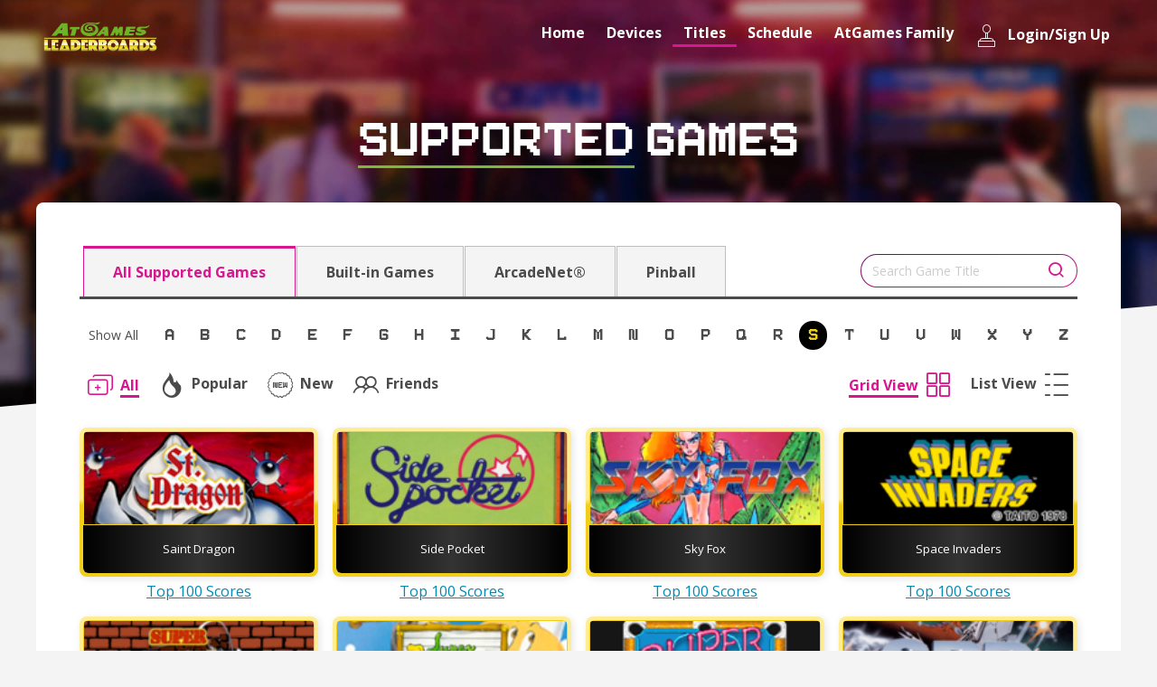

--- FILE ---
content_type: text/html; charset=UTF-8
request_url: https://www.atgames.net/leaderboards/titles?prefix=S&order=&friends=&rule=&table=buildin&table_rule=
body_size: 7204
content:
<!DOCTYPE html>
<html lang="zh-Hant">

<head>
    <meta http-equiv="Content-Type" content="text/html; charset=utf-8">
    <meta http-equiv="X-UA-Compatible" content="IE=edge,chrome=1">
    <title>Titles - ArcadeNet</title>
    <meta name="description" content="">
    <meta name="keywords" content="">
    <meta name="viewport" content="width=device-width, initial-scale=1.0">
    <link rel="shortcut icon" href="https://acnet-lb.atgames.net/images/favicon.png">

    <script src="https://code.jquery.com/jquery-3.2.1.min.js"
        integrity="sha256-hwg4gsxgFZhOsEEamdOYGBf13FyQuiTwlAQgxVSNgt4=" crossorigin="anonymous"></script>
    <script src="https://cdnjs.cloudflare.com/ajax/libs/popper.js/1.14.6/umd/popper.min.js"
        integrity="sha384-wHAiFfRlMFy6i5SRaxvfOCifBUQy1xHdJ/yoi7FRNXMRBu5WHdZYu1hA6ZOblgut" crossorigin="anonymous">
        </script>
    <script src="https://stackpath.bootstrapcdn.com/bootstrap/4.2.1/js/bootstrap.min.js"
        integrity="sha384-B0UglyR+jN6CkvvICOB2joaf5I4l3gm9GU6Hc1og6Ls7i6U/mkkaduKaBhlAXv9k" crossorigin="anonymous">
        </script> <!-- 影響Calendar -->
    <script type="text/javascript"
        src="https://cdnjs.cloudflare.com/ajax/libs/jquery.smartmenus/1.1.1/jquery.smartmenus.min.js"></script>
    <script type="text/javascript"
        src="https://cdnjs.cloudflare.com/ajax/libs/jquery.smartmenus/1.1.1/addons/bootstrap-4/jquery.smartmenus.bootstrap-4.min.js"></script>
    <script type="text/javascript"
        src="https://cdnjs.cloudflare.com/ajax/libs/jquery.smartmenus/1.1.1/addons/keyboard/jquery.smartmenus.keyboard.min.js"></script>
    <script type="text/javascript" src="https://cdn.datatables.net/v/bs4/dt-1.10.22/datatables.min.js"></script>
    <script type="text/javascript"
        src="https://cdnjs.cloudflare.com/ajax/libs/tiny-slider/2.9.2/min/tiny-slider.js"></script>

    <script src="https://acnet-lb.atgames.net/js/script.js"></script>
    <script type="text/javascript" src="//gyrocode.github.io/jquery-datatables-pageLoadMore/1.0.0/js/dataTables.pageLoadMore.min.js"></script>
    <script src="https://cdn.staticfile.org/jquery-cookie/1.4.1/jquery.cookie.min.js"></script>
    <script type="text/javascript">
        var base_path = "https://acnet-lb.atgames.net";
        var host_url = window.location.hostname;
        if(host_url == 'acnet-lb.atgames.net'){
            window.location.href = 'https://www.atgames.net/leaderboards/';
        }

        $(document).on('click', '.login-btn', function(){
            let email = $('input[name=email]').val();
            let password = $('input[name=password]').val();

            var host_name = window.location.hostname;
            if(host_name == 'www.atgames.net' || host_name == 'acnet-lb.atgames.net'){
                var login_url = 'https://www.atgames.net/leaderboards/login';
            }else{
                var login_url = `https://acnet-lb.atgames.net/login`;
            }

            $.ajax({
                type: 'post',
                url: login_url,
                data: {
                    'email' : email,
                    'password' : password,
                },
                // async: false,
                success: function(e){
                    login_data = JSON.parse(e);

                    if(login_data.status != 500){
                        let uuid = login_data.response.account.uuid;
                        let userName = login_data.response.account.userName;
                        let socialUserName = login_data.response.account.socialUserName;
                        let token = login_data.response.account.token;

                        if(host_name == 'www.atgames.net' || host_name == 'acnet-lb.atgames.net'){
                            $.cookie('uuid', uuid, { expires: 1, path: '/leaderboards/' });
                            $.cookie('userName', userName, { expires: 1, path: '/leaderboards/' });
                            $.cookie('socialUserName', socialUserName, { expires: 1, path: '/leaderboards/' });
                            $.cookie('token', token, { expires: 1, path: '/leaderboards/' });
                        }else{
                            $.cookie('uuid', uuid, { expires: 1, path: '/' });
                            $.cookie('userName', userName, { expires: 1, path: '/' });
                            $.cookie('socialUserName', socialUserName, { expires: 1, path: '/' });
                            $.cookie('token', token, { expires: 1, path: '/' });
                        }

                        setTimeout(function() {
                            location.reload();
                        }, 1);
                    }else{
                        console.log(login_data);
                        alert(login_data.response.failureError.message);

                        // setTimeout(function() {
                        //     location.reload();
                        // }, 3);
                    }
                },
            });
        })

        $(document).on('click', '.logout-btn', function(){

            var host_name = window.location.hostname;
            if(host_name == 'www.atgames.net' || host_name == 'acnet-lb.atgames.net'){
                var login_url = 'https://www.atgames.net/leaderboards/logout';
            }else{
                var login_url = `https://acnet-lb.atgames.net/logout`;
            }

            $.ajax({
                type: 'get',
                url: login_url,
                success: function(e){

                    if(host_name == 'www.atgames.net' || host_name == 'acnet-lb.atgames.net'){
                        $.removeCookie('uuid', { path: '/leaderboards/' });
                        $.removeCookie('userName', { path: '/leaderboards/' });
                        $.removeCookie('socialUserName', { path: '/leaderboards/' });
                        $.removeCookie('token', { path: '/leaderboards/' });
                    }else{
                        $.removeCookie('uuid', { path: '/' });
                        $.removeCookie('userName', { path: '/' });
                        $.removeCookie('socialUserName', { path: '/' });
                        $.removeCookie('token', { path: '/' });
                    }

                    setTimeout(function() {
                        location.reload();
                    }, 1);
                },
            });
        })

        $(document).ready(function() {
            // show the alert
            setTimeout(function() {
                $(".alert-login-msg").alert('close');
            }, 5000);
        });
    </script>
    <script>
    $(document).ready(function () {

        $('#leaderboard_loadmore').on('click', function(){

            var host_name = window.location.hostname;
            if(host_name == 'www.atgames.net' || host_name == 'acnet-lb.atgames.net'){
                var url = 'https://www.atgames.net/leaderboards/titles/after';
                var base_path = "https://www.atgames.net/leaderboards";
            }else{
                var url = $('[name=url]').val();
                var base_path = "https://acnet-lb.atgames.net";
            }

            var last_game_id = $('[name=last_game_id]').val();
            var count = $('[name=count]').val();
            var rule = $('[name=rule]').val();
            var prefix = $('[name=prefix]').val();
            var order = $('[name=order]').val();
            var friends = $('[name=friends]').val();
            var table = $('[name=table]').val();
            var table_rule = $('[name=table_rule]').val();
            var keyword = $('[name=keyword]').val();

            $(this).attr('disabled', true);

            $.ajax({
                type: 'get',
                async: false,
                url: url,
                data: {
                    'after' : last_game_id,
                    'rule' : rule,
                    'prefix' : prefix,
                    'order' : order,
                    'friends' : friends,
                    'table' : table,
                    'table_rule' : table_rule,
                    'keyword' : keyword,
                },
                success: function(e){
                    e = JSON.parse(e);

                    $.each(e, function(key, value){
                        var new_count = parseInt(key+1)+parseInt(count);
                        top50_url = base_path + `/device/top100/${value.game_id}`;
						var boxart = value.boxart.replace(/https:\/\/z2z3k8h4\.ssl\.hwcdn\.net|https:\/\/f5b8s5q2\.ssl\.hwcdn\.net|https:\/\/f3q6v2s4\.ssl\.hwcdn\.net/g, "http://assets.atgames.net");
                        var option1 =
                            `<div class="item">
                                <div class="game">
                                    <div class="game-border">
                                        <div class="game-inner">
                                            <div class="cover">
                                                <div class="img-by img-by-5by2">
                                                    <!--<img src="${value.boxart}" alt="title">-->
													<img src="${boxart}" alt="title">
                                                </div>
                                            </div>
											<div class="title">
                                                <a href="${top50_url}" title="Asteroids Delux Top 100 Scores">
                                                    <span class="see-rank">${new_count}</span>${value.name}
                                                </a>
                                            </div>
                                        </div>
                                    </div>
                                    <a href="${top50_url}" title="Top 100 Scores" class="link-underline">Top 100 Scores</a>
                                </div>
                            </div>`;
                        $('[name=last_game_id]').val(value.game_id);
                        $('[name=count]').val(new_count);
                        $('.listTitles').append(option1);
                    })
                    if(e.length < 8){
                        $('#leaderboard_loadmore').css('display', 'none');
                    }
                },
                complete: function(){
                    $('#leaderboard_loadmore').removeAttr('disabled');
                }
            });
        });

        $('.no-log-friends').on('click', function(){

            $('#loginModal').modal('show');
        });

        $('#viewTitles-list').on('click', function(){
            var rank = $('.see-rank').last().text();
            var count = (24 - rank) / 8;
            for (var i = 1; i <= count; i++) {
                if(rank < 24){
                    $('#leaderboard_loadmore').trigger('click');
                    rank = parseInt(rank) + 8;
                }else{
                    break;
                }
            }
        })
    });
</script>

    <link rel="stylesheet" href="https://ajax.googleapis.com/ajax/libs/jqueryui/1.12.1/themes/smoothness/jquery-ui.css">
    <link rel="stylesheet" href="https://use.fontawesome.com/releases/v5.15.1/css/all.css" integrity="sha384-vp86vTRFVJgpjF9jiIGPEEqYqlDwgyBgEF109VFjmqGmIY/Y4HV4d3Gp2irVfcrp" crossorigin="anonymous">
    <link rel="stylesheet" href="https://acnet-lb.atgames.net/fonts/icomoon/style.css">
    <link rel="stylesheet" href="https://fonts.googleapis.com/css2?family=Open+Sans:wght@300;400;700;800&display=swap">
    <link rel="stylesheet" type="text/css" href="https://cdn.datatables.net/v/bs4/dt-1.10.22/datatables.min.css" />
    <link rel="stylesheet" href="https://cdnjs.cloudflare.com/ajax/libs/tiny-slider/2.9.2/tiny-slider.css">
    <!--[if (lt IE 9)]><script src="https://cdnjs.cloudflare.com/ajax/libs/tiny-slider/2.9.2/min/tiny-slider.helper.ie8.js"></script><![endif]-->
    <link rel="stylesheet" href="https://acnet-lb.atgames.net/css/style.css">
</head>

<body>
    <div class="wrapper" id="top">
        <header class="header">
            
<nav class="navbar navbar-expand-md">
    <div class="container">

        <button class="navbar-toggler navbar-toggler-close" id="navbarNavBtnX" type="button" data-toggle="collapse" data-target="#navbarNavDropdown" aria-controls="navbarSupportedContent" aria-expanded="false" aria-label="Toggle navigation">
            <i class="icon-x" aria-hidden="true"></i>
        </button>

        <button class="navbar-toggler" id="navbarNavBtn" type="button" data-toggle="collapse" data-target="#navbarNavDropdown" aria-controls="navbarSupportedContent" aria-expanded="false" aria-label="Toggle navigation">
            <i class="icon-menu" aria-hidden="true"></i>
        </button>

                <a class="navbar-brand" href="https://www.atgames.net/leaderboards/" title="Home">
            <img src="https://acnet-lb.atgames.net/images/logo.png" alt="ArcadeNet">
        </a>
        
                <div class="collapse navbar-collapse" id="navbarNavDropdown">
            <ul class="nav navbar-nav">
                <li class="nav-item ">
                    <a class="nav-link" href="https://www.atgames.net/leaderboards/">
                        <i class="icon-an-home" aria-hidden="true"></i>
                        Home
                    </a>
                </li>
                <li class="nav-item dropdown ">
                    <a class="nav-link dropdown-toggle" href="https://www.atgames.net/leaderboards/device">
                        <i class="icon-an-device" aria-hidden="true"></i>
                        Devices
                    </a>
                    <ul class="dropdown-menu">
                                                                        <li>
                            <a class="dropdown-item" href="https://www.atgames.net/leaderboards/device?series=1" title="Legends Ultimate">
                                <i class="icon-an-ultimate" aria-hidden="true"></i>
                                Legends Ultimate
                            </a>
                        </li>
                                                                                                                                                                                                                                                <li>
                            <a class="dropdown-item" href="https://www.atgames.net/leaderboards/device?series=3" title="Legends Pinball">
                                <i class="icon-an-pinball" aria-hidden="true"></i>
                                Legends Pinball
                            </a>
                        </li>
                                                                                                <li>
                            <a class="dropdown-item" href="https://www.atgames.net/leaderboards/device?series=2" title="Legends Gamer">
                                <i class="icon-an-gamer" aria-hidden="true"></i>
                                Legends Gamer
                            </a>
                        </li>
                                                                                                <li>
                            <a class="dropdown-item" href="https://www.atgames.net/leaderboards/device?series=8" title="Legends Core">
                                <i class="icon-an-core" aria-hidden="true"></i>
                                Legends Core
                            </a>
                        </li>
                                                                                                <li>
                            <a class="dropdown-item" href="https://www.atgames.net/leaderboards/device?series=7" title="Legends Connect">
                                <i class="icon-an-connect" aria-hidden="true"></i>
                                Legends Connect
                            </a>
                        </li>
                                                                                                <li>
                            <a class="dropdown-item" href="https://www.atgames.net/leaderboards/device?series=9" title="Legends Pinball 4K">
                                <img src="https://acnet-lb.atgames.net/images/icons/pinball-4k.svg" height=24 aria-hidden="true" title="Pinball 4K" style="filter: invert(1);" />
                                Legends Pinball 4K
                            </a>
                        </li>
                                                                                                <li>
                            <a class="dropdown-item" href="https://www.atgames.net/leaderboards/device?series=10" title="Legends Pinball">
                                <i class="icon-an-pinball" aria-hidden="true"></i>
                                Legends Pinball
                            </a>
                        </li>
                                                                    </ul>
                </li>
                <li class="nav-item dropdown active">
                    <a class="nav-link dropdown-toggle" href="https://www.atgames.net/leaderboards/titles">
                        <i class="icon-an-cartridge" aria-hidden="true"></i>
                        Titles
                    </a>
                    <ul class="dropdown-menu">
                        <li>
                            <a class="dropdown-item" href="https://www.atgames.net/leaderboards/titles" title="All Supported Games">
                                <i class="icon-an-ship" aria-hidden="true"></i>
                                All Supported Games
                            </a>
                        </li>
                        <li>
                            <a class="dropdown-item" href="https://www.atgames.net/leaderboards/titles?rule=buildin" title="ArcadeNet">
                                <i class="icon-an-joystick" aria-hidden="true"></i>
                                Built-in Games
                            </a>
                        </li>
                        <li>
                            <a class="dropdown-item" href="https://www.atgames.net/leaderboards/titles?rule=NOT" title="ArcadeNet">
                                <i class="icon-an-joystick" aria-hidden="true"></i>
                                ArcadeNet®
                            </a>
                        </li>
                        <li>
                            <a class="dropdown-item" href="https://www.atgames.net/leaderboards/titles?rule=AND" title="Pinball">
                                <i class="icon-an-pinball" aria-hidden="true"></i>
                                Pinball
                            </a>
                            <ul class="sub-menu">
                                <li>
                                    <a href="https://www.atgames.net/leaderboards/titles?rule=AND&table=buildin&table_rule=" title="Built-In Tables">
                                        Built-in Tables
                                    </a>
                                </li>
                                <li>
                                    <a href="https://www.atgames.net/leaderboards/titles?rule=AND&table=steam&table_rule=NOT" title="Streaming Tables">
                                        Streaming Tables
                                    </a>
                                    <ul class="sub-menu">
                                        <li>
                                            <a href="https://www.atgames.net/leaderboards/titles?rule=AND&table=steam&table_rule=NOT" title="Cloud">
                                                Cloud
                                            </a>
                                        </li>
                                        <li>
                                            <a href="https://www.atgames.net/leaderboards/titles?rule=AND&table=steam&table_rule=AND" title="Steam">
                                                Steam
                                            </a>
                                        </li>
                                        <li>
                                            <a href="https://www.atgames.net/leaderboards/titles?rule=AND&table=steam&table_rule=all" title="All">
                                                All
                                            </a>
                                        </li>
                                    </ul>
                                </li>
                            </ul>
                        </li>
                    </ul>
                </li>
                <li class="nav-item ">
                    <a class="nav-link" href="https://www.atgames.net/leaderboards/schedule">
                        <i class="icon-an-calendar" aria-hidden="true"></i>
                        Schedule
                    </a>
                </li>
                <li class="nav-item dropdown ">
                    <a class="nav-link dropdown-toggle" href="https://www.atgames.net/arcades">
                        <i class="icon-an-joysticks" aria-hidden="true"></i>
                        AtGames Family
                    </a>
                    <ul class="dropdown-menu">
                        <li>
                            <a class="dropdown-item" href="https://www.atgames.net/arcades/legends-ultimate/" title="Legends Ultimate">
                                <i class="icon-an-ultimate" aria-hidden="true"></i>
                                Legends Ultimate
                            </a>
                        </li>
                        <li>
                            <a class="dropdown-item" href="https://www.atgames.net/arcades/legends-gamer-series/" title="Legends Gamer Series">
                                <i class="icon-an-gamer" aria-hidden="true"></i>
                                Legends Gamer Series
                            </a>
                        </li>
                        <li>
                            <a class="dropdown-item" href="https://www.atgames.net/arcades/legends-core/" title="Legends Core">
                                <i class="icon-an-core" aria-hidden="true"></i>
                                Legends Core
                            </a>
                        </li>
                        <li>
                            <a class="dropdown-item" href="https://www.atgames.net/arcades/legends-connect/" title="Legends Connect">
                                <i class="icon-an-connect" aria-hidden="true"></i>
                                Legends Connect
                            </a>
                        </li>
                        <li>
                            <a class="dropdown-item" href="https://www.atgames.net/arcades/legends-pinball/" title="Legends Pinball">
                                <i class="icon-an-pinball" aria-hidden="true"></i>
                                Legends Pinball
                            </a>
                        </li>
                    </ul>
                </li>
                                <li class="nav-item ">
                    <a class="nav-link" href="#loginModal" data-toggle="modal">
                        <i class="icon-an-joystick" aria-hidden="true"></i>
                        Login/Sign Up
                    </a>
                </li>
                            </ul>
        </div>
            </div>
</nav>

                    </header>
        <section class="main">
            <div class="page-banner">
    <div class="title"><span>Supported</span> Games</div>
</div>
<div class="page">
    <div class="container">
        <div class="page-inner">
            <div class="filter filterTitles">
                <div class="filter-01">
                    <div class="navTab">
                        <div class="navTab-inner">
                                                            <a class=" active " href="https://www.atgames.net/leaderboards/titles?prefix=S&order=&friends=&rule=&table=buildin&table_rule=">All Supported Games</a>
                                <a class="" href="https://www.atgames.net/leaderboards/titles?prefix=S&order=&friends=&rule=buildin&table=buildin&table_rule=">Built-in Games</a>
                                <a class="" href="https://www.atgames.net/leaderboards/titles?prefix=S&order=&friends=&rule=NOT&table=buildin&table_rule=">ArcadeNet®</a>
                                <a class="" href="https://www.atgames.net/leaderboards/titles?prefix=S&order=&friends=&rule=AND&table=buildin&table_rule=">Pinball</a>
                                                    </div>
                    </div>
                </div>
                <div class="filter-02">
                    <div class="search">
                                                    <form method="GET" action="https://www.atgames.net/leaderboards/titles" accept-charset="UTF-8">
                                                <div class="input-border">
                            <input id="keyword" class="form-control" placeholder="Search Game Title" name="keyword" type="text" value="">
                        </div>
                        <button class="btn" type="submit" id="search">
                            <i class="icon-search" aria-hidden="true"></i>
                        </button>
                        <input name="rule" type="hidden">
                        <input name="prefix" type="hidden" value="S">
                        <input name="order" type="hidden">
                        <input name="friends" type="hidden">
                        <input name="table" type="hidden" value="buildin">
                        <input name="table_rule" type="hidden">
                        </form>
                    </div>
                </div>
            </div>
                        <div class="filteraz">
                <div class="filteraz-inner">
        <a class="filteraz-link " href="https://www.atgames.net/leaderboards/titles?series=&order=&friends=&rule=&table=buildin&table_rule=">Show All</a>
        <a class="filteraz-link " href="https://www.atgames.net/leaderboards/titles?series=&prefix=A&order=&friends=&rule=&table=buildin&table_rule=">A</a>
        <a class="filteraz-link " href="https://www.atgames.net/leaderboards/titles?series=&prefix=B&order=&friends=&rule=&table=buildin&table_rule=">B</a>
        <a class="filteraz-link " href="https://www.atgames.net/leaderboards/titles?series=&prefix=C&order=&friends=&rule=&table=buildin&table_rule=">C</a>
        <a class="filteraz-link " href="https://www.atgames.net/leaderboards/titles?series=&prefix=D&order=&friends=&rule=&table=buildin&table_rule=">D</a>
        <a class="filteraz-link " href="https://www.atgames.net/leaderboards/titles?series=&prefix=E&order=&friends=&rule=&table=buildin&table_rule=">E</a>
        <a class="filteraz-link " href="https://www.atgames.net/leaderboards/titles?series=&prefix=F&order=&friends=&rule=&table=buildin&table_rule=">F</a>
        <a class="filteraz-link " href="https://www.atgames.net/leaderboards/titles?series=&prefix=G&order=&friends=&rule=&table=buildin&table_rule=">G</a>
        <a class="filteraz-link " href="https://www.atgames.net/leaderboards/titles?series=&prefix=H&order=&friends=&rule=&table=buildin&table_rule=">H</a>
        <a class="filteraz-link " href="https://www.atgames.net/leaderboards/titles?series=&prefix=I&order=&friends=&rule=&table=buildin&table_rule=">I</a>
        <a class="filteraz-link " href="https://www.atgames.net/leaderboards/titles?series=&prefix=J&order=&friends=&rule=&table=buildin&table_rule=">J</a>
        <a class="filteraz-link " href="https://www.atgames.net/leaderboards/titles?series=&prefix=K&order=&friends=&rule=&table=buildin&table_rule=">K</a>
        <a class="filteraz-link " href="https://www.atgames.net/leaderboards/titles?series=&prefix=L&order=&friends=&rule=&table=buildin&table_rule=">L</a>
        <a class="filteraz-link " href="https://www.atgames.net/leaderboards/titles?series=&prefix=M&order=&friends=&rule=&table=buildin&table_rule=">M</a>
        <a class="filteraz-link " href="https://www.atgames.net/leaderboards/titles?series=&prefix=N&order=&friends=&rule=&table=buildin&table_rule=">N</a>
        <a class="filteraz-link " href="https://www.atgames.net/leaderboards/titles?series=&prefix=O&order=&friends=&rule=&table=buildin&table_rule=">O</a>
        <a class="filteraz-link " href="https://www.atgames.net/leaderboards/titles?series=&prefix=P&order=&friends=&rule=&table=buildin&table_rule=">P</a>
        <a class="filteraz-link " href="https://www.atgames.net/leaderboards/titles?series=&prefix=Q&order=&friends=&rule=&table=buildin&table_rule=">Q</a>
        <a class="filteraz-link " href="https://www.atgames.net/leaderboards/titles?series=&prefix=R&order=&friends=&rule=&table=buildin&table_rule=">R</a>
        <a class="filteraz-link  active " href="https://www.atgames.net/leaderboards/titles?series=&prefix=S&order=&friends=&rule=&table=buildin&table_rule=">S</a>
        <a class="filteraz-link " href="https://www.atgames.net/leaderboards/titles?series=&prefix=T&order=&friends=&rule=&table=buildin&table_rule=">T</a>
        <a class="filteraz-link " href="https://www.atgames.net/leaderboards/titles?series=&prefix=U&order=&friends=&rule=&table=buildin&table_rule=">U</a>
        <a class="filteraz-link " href="https://www.atgames.net/leaderboards/titles?series=&prefix=V&order=&friends=&rule=&table=buildin&table_rule=">V</a>
        <a class="filteraz-link " href="https://www.atgames.net/leaderboards/titles?series=&prefix=W&order=&friends=&rule=&table=buildin&table_rule=">W</a>
        <a class="filteraz-link " href="https://www.atgames.net/leaderboards/titles?series=&prefix=X&order=&friends=&rule=&table=buildin&table_rule=">X</a>
        <a class="filteraz-link " href="https://www.atgames.net/leaderboards/titles?series=&prefix=Y&order=&friends=&rule=&table=buildin&table_rule=">Y</a>
        <a class="filteraz-link " href="https://www.atgames.net/leaderboards/titles?series=&prefix=Z&order=&friends=&rule=&table=buildin&table_rule=">Z</a>
    </div>
            </div>
            <div class="filter filterSwitch">
                <div class="filter-01">
                    <div class="navLink">
                                                    <a href="https://www.atgames.net/leaderboards/titles?prefix=S&rule=&table=buildin&table_rule=" class="btn btn-link  active ">
                                <i class="icon-an-all" aria-hidden="true"></i>
                                <span>All</span>
                            </a>
                            <a href="https://www.atgames.net/leaderboards/titles?prefix=S&order=popular&rule=&table=buildin&table_rule=" class="btn btn-link ">
                                <i class="icon-an-fire" aria-hidden="true"></i>
                                <span>Popular</span>
                            </a>
                            <a href="https://www.atgames.net/leaderboards/titles?prefix=S&order=latest&rule=&table=buildin&table_rule=" class="btn btn-link ">
                                <i class="icon-an-new" aria-hidden="true"></i>
                                <span>New</span>
                            </a>
                                                            <a href="#" class="btn btn-link no-log-friends">
                                    <i class="icon-an-friends" aria-hidden="true"></i>
                                    <span>Friends</span>
                                </a>
                                                                        </div>
                </div>
                <div class="filter-02">
                    <div class="navLink">
                        <button type="button" id="viewTitles-grid" class="btn btn-link active">
                            <span>Grid View</span>
                            <i class="icon-an-grid" aria-hidden="true"></i>
                        </button>
                        <button type="button" id="viewTitles-list" class="btn btn-link">
                            <span>List View</span>
                            <i class="icon-an-list" aria-hidden="true"></i>
                        </button>
                    </div>
                </div>
            </div>
            <div class="listTitles" id="listTitles">
                                <div class="item">
                    <div class="game">
                        <div class="game-border">
                            <div class="game-inner">
                                <div class="cover">
                                    <div class="img-by img-by-5by2">
                                        <img src="https://assets.atgames.net/arcade/prod/medias/boxarts/118/118_190w.png"  alt="title">
                                    </div>
                                </div>
								<div class="title">
                                                                            <a href="https://www.atgames.net/leaderboards/device/top100/50054" title="Top 100 Scores">
                                                                            <span class="see-rank">1</span>Saint Dragon
                                    </a>
                                </div>
                            </div>
                        </div>
                                                    <a href="https://www.atgames.net/leaderboards/device/top100/50054" title="Top 100 Scores" class="link-underline">Top 100 Scores</a>
                                            </div>
                </div>
                                <div class="item">
                    <div class="game">
                        <div class="game-border">
                            <div class="game-inner">
                                <div class="cover">
                                    <div class="img-by img-by-5by2">
                                        <img src="https://assets.atgames.net/arcade/prod/medias/boxarts/66/66_190w.png"  alt="title">
                                    </div>
                                </div>
								<div class="title">
                                                                            <a href="https://www.atgames.net/leaderboards/device/top100/50023" title="Top 100 Scores">
                                                                            <span class="see-rank">2</span>Side Pocket
                                    </a>
                                </div>
                            </div>
                        </div>
                                                    <a href="https://www.atgames.net/leaderboards/device/top100/50023" title="Top 100 Scores" class="link-underline">Top 100 Scores</a>
                                            </div>
                </div>
                                <div class="item">
                    <div class="game">
                        <div class="game-border">
                            <div class="game-inner">
                                <div class="cover">
                                    <div class="img-by img-by-5by2">
                                        <img src="https://assets.atgames.net/arcade/prod/medias/boxarts/103/103_190w.png"  alt="title">
                                    </div>
                                </div>
								<div class="title">
                                                                            <a href="https://www.atgames.net/leaderboards/device/top100/50047" title="Top 100 Scores">
                                                                            <span class="see-rank">3</span>Sky Fox
                                    </a>
                                </div>
                            </div>
                        </div>
                                                    <a href="https://www.atgames.net/leaderboards/device/top100/50047" title="Top 100 Scores" class="link-underline">Top 100 Scores</a>
                                            </div>
                </div>
                                <div class="item">
                    <div class="game">
                        <div class="game-border">
                            <div class="game-inner">
                                <div class="cover">
                                    <div class="img-by img-by-5by2">
                                        <img src="https://assets.atgames.net/arcade/prod/medias/boxarts/214/214_190w.png"  alt="title">
                                    </div>
                                </div>
								<div class="title">
                                                                            <a href="https://www.atgames.net/leaderboards/device/top100/50145" title="Top 100 Scores">
                                                                            <span class="see-rank">4</span>Space Invaders
                                    </a>
                                </div>
                            </div>
                        </div>
                                                    <a href="https://www.atgames.net/leaderboards/device/top100/50145" title="Top 100 Scores" class="link-underline">Top 100 Scores</a>
                                            </div>
                </div>
                                <div class="item">
                    <div class="game">
                        <div class="game-border">
                            <div class="game-inner">
                                <div class="cover">
                                    <div class="img-by img-by-5by2">
                                        <img src="https://assets.atgames.net/arcade/prod/medias/boxarts/100/100_190w.png"  alt="title">
                                    </div>
                                </div>
								<div class="title">
                                                                            <a href="https://www.atgames.net/leaderboards/device/top100/50042" title="Top 100 Scores">
                                                                            <span class="see-rank">5</span>Super Breakout® (Arcade)
                                    </a>
                                </div>
                            </div>
                        </div>
                                                    <a href="https://www.atgames.net/leaderboards/device/top100/50042" title="Top 100 Scores" class="link-underline">Top 100 Scores</a>
                                            </div>
                </div>
                                <div class="item">
                    <div class="game">
                        <div class="game-border">
                            <div class="game-inner">
                                <div class="cover">
                                    <div class="img-by img-by-5by2">
                                        <img src="https://assets.atgames.net/arcade/prod/medias/boxarts/59/59_190w.png"  alt="title">
                                    </div>
                                </div>
								<div class="title">
                                                                            <a href="https://www.atgames.net/leaderboards/device/top100/50022" title="Top 100 Scores">
                                                                            <span class="see-rank">6</span>Super Burger Time
                                    </a>
                                </div>
                            </div>
                        </div>
                                                    <a href="https://www.atgames.net/leaderboards/device/top100/50022" title="Top 100 Scores" class="link-underline">Top 100 Scores</a>
                                            </div>
                </div>
                                <div class="item">
                    <div class="game">
                        <div class="game-border">
                            <div class="game-inner">
                                <div class="cover">
                                    <div class="img-by img-by-5by2">
                                        <img src="https://assets.atgames.net/arcade/prod/medias/boxarts/79/79_190w.png"  alt="title">
                                    </div>
                                </div>
								<div class="title">
                                                                            <a href="https://www.atgames.net/leaderboards/device/top100/50029" title="Top 100 Scores">
                                                                            <span class="see-rank">7</span>Super Pool III
                                    </a>
                                </div>
                            </div>
                        </div>
                                                    <a href="https://www.atgames.net/leaderboards/device/top100/50029" title="Top 100 Scores" class="link-underline">Top 100 Scores</a>
                                            </div>
                </div>
                                <div class="item">
                    <div class="game">
                        <div class="game-border">
                            <div class="game-inner">
                                <div class="cover">
                                    <div class="img-by img-by-5by2">
                                        <img src="https://assets.atgames.net/arcade/prod/medias/boxarts/58/58_190w.png"  alt="title">
                                    </div>
                                </div>
								<div class="title">
                                                                            <a href="https://www.atgames.net/leaderboards/device/top100/50021" title="Top 100 Scores">
                                                                            <span class="see-rank">8</span>Super Real Darwin
                                    </a>
                                </div>
                            </div>
                        </div>
                                                    <a href="https://www.atgames.net/leaderboards/device/top100/50021" title="Top 100 Scores" class="link-underline">Top 100 Scores</a>
                                            </div>
                </div>
                                <input name="last_game_id" type="hidden" value="50021">
                <input name="count" type="hidden" value="8">
                <input name="rule" type="hidden">
                <input name="prefix" type="hidden" value="S">
                <input name="order" type="hidden">
                <input name="friends" type="hidden">
                <input name="table" type="hidden" value="buildin">
                <input name="table_rule" type="hidden">
                <input name="keyword" type="hidden" value="">
            </div>
        </div>
                <div class="loadMore">
            <button id="leaderboard_loadmore" type="button" class="btn btn-gradient">Load More</button>
        </div>
                <input name="url" type="hidden" value="https://acnet-lb.atgames.net/titles/after">
    </div>
</div>
        </section>
        <footer class="footer">
            <div class="container">
    <img src="https://acnet-lb.atgames.net/images/logo.png" alt="ArcadeNet" class="footer-logo">
    <ul class="footer-link">
        <li>
                            <a href="https://www.atgames.net/leaderboards/" title="Home">Home</a>
                    </li>
        <li>
            <a href="https://www.atgames.net/arcadenet/about/privacy-policy" title="Privacy Policy">Privacy Policy</a>
        </li>
        <li>
            <a href="https://www.atgames.net/arcadenet/about/terms-of-use" title="Terms of Use">Terms of Use</a>
        </li>
        <li>
            <a href="https://www.atgames.net/" title="Corporate">Corporate</a>
        </li>
    </ul>
    <div class="footer-copyright">Copyright: AtGames Cloud Holdings Ltd. All rights reserved. All supported gaming
        platforms and trademarks are
        properties of their respective owners.</div>
</div>
        </footer>
    </div>
    <!-- Modal Login -->
    <div class="modal fade" id="loginModal" tabindex="-1" role="dialog" aria-labelledby="loginModal" aria-hidden="true">
        <div class="modal-dialog modal-lg" role="document">
            <button type="button" class="close" data-dismiss="modal" aria-label="Close">
                <div>close</div>
            </button>
            <div class="modal-content">
                <div class="login">
                    <div class="login-header">
                        <h5 class="modal-title" id="loginModalLabel">Log In to get alerts!</h5>
                        <p>You must Log into your account to get alerts or <a href="https://www.atgames.net/arcadenet/auth/sign-up" class="link-underline">create an
                                account.</a></p>
                    </div>
                    <form class="form-sp">
                        <div class="form-group">
                            <label for="name">User Name</label>
                            <div class="input-border">
                                <input id="email" class="form-control" placeholder="" name="email" type="text" value="">
                            </div>
                        </div>
                        <div class="form-group">
                            <label for="password">Password</label>
                            <div class="input-border">
                                <input id="password" class="form-control" placeholder="" name="password" type="password" value="">
                            </div>
                        </div>
                        <button type="button" class="btn btn-gradient login-btn">Submit</button>
                        <a href="https://www.atgames.net/arcadenet/auth/forget-password" class="link-underline forgot">Forgot Password</a>
                    </form>
                </div>
            </div>
        </div>
    </div>
    
</body>

</html>
